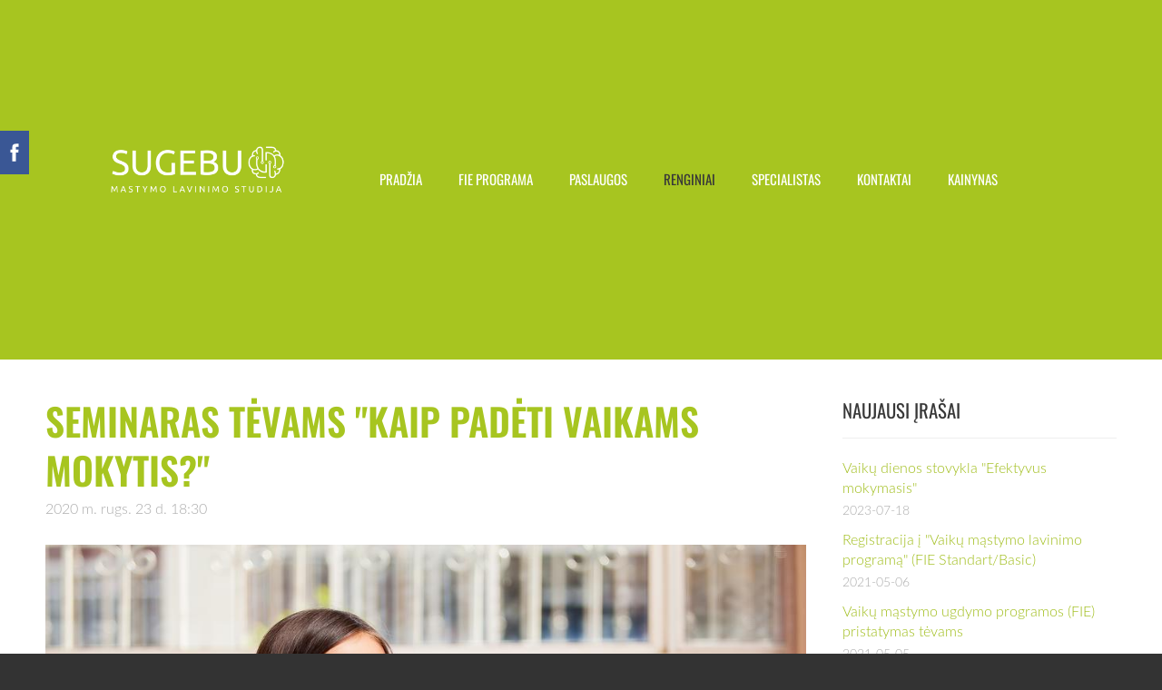

--- FILE ---
content_type: text/html; charset=UTF-8
request_url: http://www.sugebu.lt/renginiai/params/post/2241794/
body_size: 4991
content:
<!doctype html>

<html lang="lt">

    <head>

        <title>Seminaras tėvams &quot;Kaip padėti vaikams mokytis?&quot; - Renginiai - SUGEBU</title>

    <meta name="description" content="Šis laikotarpis mokymosi procese sudėtingas ne tik vaikams, bet ir tėveliams. Galbūt savęs klausiate, kaip galiu padėti savo vaikams mokytis. Tada susimąstome, kad ne visada turime tam pakankamai" />

    <link rel="canonical" href="http://www.sugebu.lt/renginiai/params/post/2241794/">

    <meta name="twitter:card" content="summary" />
            <meta property="og:title" content="Seminaras tėvams &quot;Kaip padėti vaikams mokytis?&quot;" />
            <meta property="og:description" content="Šis laikotarpis mokymosi procese sudėtingas ne tik vaikams, bet ir tėveliams. Galbūt savęs klausiate, kaip galiu padėti savo vaikams mokytis. Tada susimąstome, kad ne visada turime tam pakankamai" />
            <meta property="og:image" content="https://site-941832.mozfiles.com/files/941832/54372150_2074908232604925_6920523349990834176_n.jpg" />
    


        <meta charset="utf-8" />
        <meta name="viewport" content="width=device-width,initial-scale=1.0,maximum-scale=1.0" />

        <link href="https://dss4hwpyv4qfp.cloudfront.net/designs/_shared/fonts/?family=Open+Sans:300,300italic,600,600italic,700,700italic" rel="stylesheet" type="text/css" />
        <link rel="stylesheet" href="https://dss4hwpyv4qfp.cloudfront.net/designs/_shared/css/layout-shared.css?v=2.575" type="text/css" />
        <link rel="stylesheet" href="https://dss4hwpyv4qfp.cloudfront.net/designs/_shared/css/legacy-v1.css?v=2.575" type="text/css" />
        <link rel="stylesheet" href="https://dss4hwpyv4qfp.cloudfront.net/designs/breeze/css/layout.css?v=2.575" type="text/css" />
        <link rel="stylesheet" href="https://dss4hwpyv4qfp.cloudfront.net/designs/breeze/css/editable.css?v=2.575" type="text/css" />
        <link rel="stylesheet" href="https://dss4hwpyv4qfp.cloudfront.net/designs/breeze/css/animation.css?v=2.575" type="text/css" />

        <link href="/favicon.png?1" rel="shortcut icon">
<link href="/favicon.png?1" rel="apple-touch-icon">        
            <link rel="stylesheet" href="https://dss4hwpyv4qfp.cloudfront.net/libs/js/fancybox3/jquery.fancybox.min.css?v=2.575" type="text/css" />
                <script src="https://dss4hwpyv4qfp.cloudfront.net/libs/js/jquery/2.2.4/jquery.min.js" ></script>
            <script src="https://dss4hwpyv4qfp.cloudfront.net/libs/js/fancybox3/jquery.fancybox.min.js?v=2.575" defer></script>
            <script src="https://dss4hwpyv4qfp.cloudfront.net/libs/js/bannerplay/jquery.bannerplay.js?v=2.575" defer></script>
            <script src="https://dss4hwpyv4qfp.cloudfront.net/libs/js/responsivevideos/jquery.responsivevideos.js?v=2.575" defer></script>
            <script src="https://dss4hwpyv4qfp.cloudfront.net/designs/_shared/js/bookings.js?v=2.575" defer></script>
            <script src="https://dss4hwpyv4qfp.cloudfront.net/designs/_shared/js/designfx.js?v=2.575" defer></script>
            <script src="https://dss4hwpyv4qfp.cloudfront.net/libs/js/mozlive.js?v=2.575" ></script>
                <link rel="alternate" href="http://www.sugebu.lt/renginiai/rss/" type="application/rss+xml" title="SUGEBU - Renginiai" />
        <script>var FRONTEND_CDN = 'https://dss4hwpyv4qfp.cloudfront.net';</script>


    
    

    <script src="https://dss4hwpyv4qfp.cloudfront.net/m/localize/menu/lt/?v=2.575" defer></script>
<script src="https://dss4hwpyv4qfp.cloudfront.net/m/localize/cart/lt/?v=2.575" defer></script>
<script src="https://dss4hwpyv4qfp.cloudfront.net/libs/js/component/cart.js?v=2.575" defer></script>
<script src="https://dss4hwpyv4qfp.cloudfront.net/libs/js/component/filter.js?v=2.575" defer></script>

            <script>
                var mozPageMozApi = {"language":"lt","page":"renginiai"}
            </script>
            

            <script>
                var mozCatalogUser = {
                    isLoggedIn: 0
                }
            </script>
            


<script>
    function isSmallTouchDevice() {
        return (('ontouchstart' in window) && (window.matchMedia("(max-width: 750px), (max-height: 500px)").matches));
    }
    if (isSmallTouchDevice()) {
        document.documentElement.classList.add('mobile-header');
    }
</script>



                <link href="https://dss4hwpyv4qfp.cloudfront.net/designs/_shared/fonts/?family=Lato:300,300italic,700,700italic|Oswald:400,400italic,600,600italic&v=2.575" rel="stylesheet" />
        <style class="customizer">
                                                                            #top, #submenu li:hover > a, #submenu li.selected > a { background-color :  #a7c520  }
                                                                                                                            #title .mz_wysiwyg { color :  #ffffff  }
                                                                                                                            #menu > ul > li > a, #submenu li:hover > a, #submenu li.selected > a, #toptext .mz_wysiwyg * { color :  #ffffff  }
                                                                                                                            #menu > ul > li > a:hover, #menu > ul > li.selected > a { color :  #383838  }
                                                                                                                            #submenubox { background-color :  #eeeeee  }
                                                                                                                            #submenu a { color :  #999999  }
                                                                                                                            #top { border-color :  #a7c520  }
                                                                                                                            #languages li > a { color :  #ffffff  }
                                                                                                                            #languages li.selected > a, #languages li > a:hover { background-color :  #383838  }
                                                                                                                            #languages li.selected > a, #languages li > a:hover { color :  #ffffff  }
                                                                                                                            a, .mz_editable a { color :  #9ebc16  }
                                                                                                                            a:hover, .mz_editable a:hover { color :  #666666  }
                                                                                                                            .moze-form .moze-formbutton, .moze-button, .moze-button-large { background-color :  #a7c520  }
                                                                            .moze-button-large.btn-alt-light { border-color :  #a7c520  }
                                                                            .moze-button-large.btn-white, .moze-button.btn-alt, .moze-button-large.btn-alt { color :  #a7c520  }
                                                                                                                            .moze-form .moze-formbutton:hover, .moze-button:hover, .moze-button-large:hover { background-color :  #383838  }
                                                                            .moze-button-large.btn-alt-light:hover { border-color :  #383838  }
                                                                            .moze-button-large.btn-white:hover, .moze-button.btn-alt:hover, .moze-button-large.btn-alt:hover { color :  #383838  }
                                                                                                                            #bigbar-colorizer { background-color :  hsla(0, 0%, 0%, 0.1)  }
                                                                                                                            .bigbar-h1 .mz_wysiwyg, .bigbar-h2 .mz_wysiwyg { color :  #ffffff  }
                                                                                                                            .mz_editable h1, .mz_editable h1.moze-megatitle, .mz_editable h1 a { color :  #a7c520  }
                                                                                                                                                                                                                                body { background-color :  #333333  }
                                                                                                                            #bottom .mz_wysiwyg { color :  #cccccc  }
                                                                                                                            #bottom a { color :  #ffffff  }
                                                                            #bottom .mz_social a { fill :  #ffffff  }
                                                                                                                            #bottom a:hover { color :  #cccccc  }
                                                                                                                                                                                                                                                                                                                                                                                                                                
        @media (forced-colors: active) {
            :root { --color-header :  Canvas  }
            :root { --color-title :  CanvasText  }
            :root { --color-menu-text :  LinkText  }
            :root { --color-menu-text-selected :  CanvasText  }
            :root { --color-menu-accent :  CanvasText  }
            :root { --color-submenu :  Canvas  }
            :root { --color-submenu-text :  LinkText  }
            :root { --color-submenu-text-selected :  CanvasText  }
            :root { --color-submenu-accent :  CanvasText  }
            :root { --color-link :  LinkText  }
            :root { --color-button :  ButtonFace  }
            :root { --color-button-text :  ButtonText  }
            :root { --color-button-hover :  ButtonFace  }
            :root { --color-button-text-hover :  ButtonText  }
            :root { --color-sidemenu-text :  LinkText  }
            :root { --color-sidemenu-text-hover :  CanvasText  }
            :root { --color-h1 :  CanvasText  }
            :root { --color-h2 :  CanvasText  }
            :root { --color-h3 :  CanvasText  }
            :root { --color-text :  CanvasText  }
            :root { --color-text-strong :  CanvasText  }
            :root { --color-price :  CanvasText  }
            :root { --color-text-highlight :  Canvas  }
            :root { --color-text-border :  CanvasText  }
            :root { --color-background :  Canvas  }
            :root { --color-section-bg-1 :  Canvas  }
            :root { --color-section-bg-2 :  Canvas  }
            :root { --color-section-bg-3 :  Canvas  }
            :root { --color-footer :  Canvas  }
            :root { --color-footer-text :  CanvasText  }
            :root { --color-footer-link :  LinkText  }
            :root { --color-footer-link-hover :  CanvasText  }
            :root { --color-text-1 :  CanvasText  }
            :root { --color-text-1-highlight :  Canvas  }
            :root { --color-text-1-button :  ButtonFace  }
            :root { --color-text-1-button-text :  ButtonText  }
        }

    </style>
    <style class="customizer-fonts">
                                                                                                                                                                                                                                                                                                                                                                                                                                                                                                                                                                                                                    body, .mz_editable {
                                                                                font-family : Lato, Arial, Helvetica, sans-serif;
                                                                                                            font-weight : 200;
                                                                        }
                                                                                                                            #title .mz_wysiwyg {
                                                                                font-family : Oswald, Arial, Helvetica, sans-serif;
                                                                                                            font-weight : 500;
                                                                                                            font-style : normal;
                                                                        }
                                                                                                                            .mz_editable h1, .mz_editable h1.moze-megatitle {
                                                                                font-family : Oswald, Arial, Helvetica, sans-serif;
                                                                                                            font-weight : 600;
                                                                                                            letter-spacing : 0;
                                                                                                            text-transform : uppercase;
                                                                        }
                                                                                                                            .mz_editable h2, .sidebox h2 {
                                                                                font-family : Oswald, Arial, Helvetica, sans-serif;
                                                                                                            font-weight : 400;
                                                                                                            letter-spacing : 0;
                                                                                                            text-transform : uppercase;
                                                                        }
                                                                            #sidebar h2 {
                                                                                font-family : Oswald, Arial, Helvetica, sans-serif;
                                                                                                            font-weight : 400;
                                                                                                            letter-spacing : 0;
                                                                                                            text-transform : uppercase;
                                                                        }
                                                                                                                            .mz_editable h3 {
                                                                                font-family : Oswald, Arial, Helvetica, sans-serif;
                                                                                                            font-weight : 400;
                                                                                                            letter-spacing : 0;
                                                                                                            text-transform : uppercase;
                                                                        }
                                                                                                                            .bigbar-h1 .mz_wysiwyg {
                                                                                font-family : Oswald, Arial, Helvetica, sans-serif;
                                                                                                            font-weight : 600;
                                                                                                            letter-spacing : 0;
                                                                                                            text-transform : uppercase;
                                                                                                            font-style : normal;
                                                                        }
                                                        @media screen and (max-width: 750px) {                     .bigbar-h1 .mz_wysiwyg {
                                                                                font-family : Oswald, Arial, Helvetica, sans-serif;
                                                                                                            font-weight : 600;
                                                                                                            letter-spacing : 0;
                                                                                                            text-transform : uppercase;
                                                                                                            font-style : normal;
                                                                        }
                     }                                     @media screen and (max-width: 600px) {                     .bigbar-h1 .mz_wysiwyg {
                                                                                font-family : Oswald, Arial, Helvetica, sans-serif;
                                                                                                            font-weight : 600;
                                                                                                            letter-spacing : 0;
                                                                                                            text-transform : uppercase;
                                                                                                            font-style : normal;
                                                                        }
                     }                                                                                                         .bigbar-h2 .mz_wysiwyg {
                                                                                font-family : Lato, Arial, Helvetica, sans-serif;
                                                                        }
                                                                                                                            .moze-form input, .moze-form select, .moze-form textarea {
                                                                                font-family : Lato, Arial, Helvetica, sans-serif;
                                                                        }
                                                                                                                            .moze-button, .moze-button-large, .moze-form .moze-formbutton {
                                                                                font-family : Oswald, Arial, Helvetica, sans-serif;
                                                                                                            font-weight : 400;
                                                                                                            letter-spacing : 0;
                                                                                                            text-transform : uppercase;
                                                                        }
                                                                                                                            .mz_editable .moze-blockquote {
                                                                                font-style : italic;
                                                                        }
                                                                                                                            .mz_editable .moze-code {
                                                                                font-family : 'Courier New', Courier, monospace;
                                                                        }
                                                                                                                            #menu ul li a {
                                                                                font-family : Lato, Arial, Helvetica, sans-serif;
                                                                                                            text-transform : none;
                                                                        }
                                                                                                                            #menu > ul > li > a {
                                                                                font-family : Oswald, Arial, Helvetica, sans-serif;
                                                                                                            font-weight : 400;
                                                                                                            text-transform : uppercase;
                                                                                                            letter-spacing : 0;
                                                                                                                                                                                       }
                                                                                                                            #languages li > a {
                                                                                font-family : Lato, Arial, Helvetica, sans-serif;
                                                                        }
                                                                                                                            #footmenu a {
                                                                                font-family : Oswald, Arial, Helvetica, sans-serif;
                                                                                                            font-weight : 400;
                                                                                                            text-transform : uppercase;
                                                                                                                                                                                       }
                                                                                                                        </style>

    

    


        <script src="https://dss4hwpyv4qfp.cloudfront.net/designs/_shared/js/legacy-v1.js?v=2.575"></script>

    </head>

    <body class="header-menu-begin    footer-classic                                    " lang="lt">

        
        <div id="wrap">

            <header id="top">
    <div id="header">
        <a id="skip-link" href="javascript:;" tabindex="1">Pereiti prie pagrindinio turinio</a>
        <div id="header-side">
            <div id="shopicons">
                                                            </div>
            <div id="toolicons">

            </div>
            
                    </div>
        <div id="header-main">
            <div id="title">
                                    <a href="/"><div class="mz_component mz_wysiwyg mz_editable">    <div class="moze-wysiwyg-editor" >
                    <img src="https://site-941832.mozfiles.com/files/941832/medium/white_transparent-2.png" style="width: 322px;">
            </div>
</div></a>
                            </div>
                            <div id="toptext" style="display: none">
                    <div  class="mz_component mz_wysiwyg mz_editable">    <div class="moze-wysiwyg-editor" >
            </div>
</div>
                </div>
                                        <div  class="mz_component mz_menu" id="menu" aria-label="Pagrindinis meniu">
            <ul role="menu">
                <li role="none"><a href="/"  role="menuitem" >Pradžia</a>
                                    </li>
                        <li role="none"><a href="/fie-programa/"  role="menuitem" >FIE programa</a>
                                    </li>
                        <li role="none"><a href="/paslaugos/"  role="menuitem" >Paslaugos</a>
                                    </li>
                        <li class="selected" role="none"><a href="/renginiai/"  role="menuitem"  aria-current="true">Renginiai</a>
                                    </li>
                        <li role="none"><a href="/specialistas/"  role="menuitem" >Specialistas</a>
                                    </li>
                        <li role="none"><a href="/kontaktai/"  role="menuitem" >Kontaktai</a>
                                    </li>
                        <li role="none"><a href="/kainynas/"  role="menuitem" >KAINYNAS</a>
                                </li></ul>
            
</div>
                    </div>

        <button id="languages-opener" aria-label="Kalbos pasirinkimas" class="mobile-menu-opener clearbutton"><svg xmlns="http://www.w3.org/2000/svg"></svg></button>
        <button id="menu-opener" aria-label="Pagrindinis meniu" class="mobile-menu-opener clearbutton"><svg xmlns="http://www.w3.org/2000/svg"></svg></button>

    </div>
    </header>
            
                <div id="submenubox">
        <nav id="submenu" class="mz_component mz_menu mz_blogmenu is-alternate" aria-label="Tinklaraščio meniu">
            <button id="submenu-opener" class="clearbutton"><span>&nbsp;</span></button>
        </nav>
    </div>
            

    <div>
    <div id="blog" class="section section-customizable">
        <div class="mz_overlay_bar mz_blog_customize"><a class="moze-blog-customize"></a></div>
        <div class="container">
            <div id="sidebar-wrap">
                <div  class="mz_component mz_blog mz_editable mainblock" data-cid="22556075" data-name="mainblog" data-type="blog">
<main class="moze-post-container" >

    
    <h1>Seminaras tėvams &quot;Kaip padėti vaikams mokytis?&quot;</h1>

    <div class="moze-postdetails">
        <span>
            <span class="unpublished moze-lighter">2020 m. rugs. 23 d. 18:30</span>
            
                    </span>
    </div>

    <div><img src="https://site-941832.mozfiles.com/files/941832/54372150_2074908232604925_6920523349990834176_n.jpg"><br></div>Šis laikotarpis mokymosi procese sudėtingas ne tik vaikams, bet ir tėveliams. Galbūt savęs klausiate, kaip galiu padėti savo vaikams mokytis. Tada susimąstome, kad ne visada turime tam pakankamai žinių, supratimo ar esame per daug pasimetę, kad mūsų pagalba būtų efektyvi. Kartais nutinka ir taip, kad mums atrodanti tinkama pagalba tampa trukdymu vaikui tobulėti.<p>Kad abejonių savimi ir savo vaiku būtų mažiau, esate kviečiami dalyvauti seminare tėvams "Kaip padėti vaikams mokytis?", kurį ves vaikų psichologas, licencijuotas Feuerstein metodų praktikas Justinas Limantas, dirbantis vaikų mąstymo ugdymo ir mokymosi srityje.<br style="color: rgb(5, 5, 5); font-family: &quot;Segoe UI Historic&quot;, &quot;Segoe UI&quot;, Helvetica, Arial, sans-serif; font-size: 15px; animation-name: none !important; transition-property: none !important;">Šiame seminare susipažinsite su gana paprastai taikomais ir efektyviais būdais padėti vaikams net ir tuomet, kai jiems atrodo, kad ši pagalba nėra reikalinga arba tiesiog neturi noro tobulėti. Kalbėsime apie vaikų mąstymo ugdymą, savarankišką mokymąsi ir vidinės motyvacijos skatinimą.</p><p><br style="animation-name: none !important; transition-property: none !important;"><b>LAIKAS</b><br style="color: rgb(5, 5, 5); font-family: &quot;Segoe UI Historic&quot;, &quot;Segoe UI&quot;, Helvetica, Arial, sans-serif; font-size: 15px; animation-name: none !important; transition-property: none !important;">2020 m. rugsėjo 23 d. (trečiadienis)<br style="color: rgb(5, 5, 5); font-family: &quot;Segoe UI Historic&quot;, &quot;Segoe UI&quot;, Helvetica, Arial, sans-serif; font-size: 15px; animation-name: none !important; transition-property: none !important;">18.30 - 20.30 val.<br style="color: rgb(5, 5, 5); font-family: &quot;Segoe UI Historic&quot;, &quot;Segoe UI&quot;, Helvetica, Arial, sans-serif; font-size: 15px; animation-name: none !important; transition-property: none !important;"><b>VIETA</b><br style="color: rgb(5, 5, 5); font-family: &quot;Segoe UI Historic&quot;, &quot;Segoe UI&quot;, Helvetica, Arial, sans-serif; font-size: 15px; animation-name: none !important; transition-property: none !important;">Savanorių pr. 192-220 (NORDIC verslo centras, 2 aukštas).<br style="color: rgb(5, 5, 5); font-family: &quot;Segoe UI Historic&quot;, &quot;Segoe UI&quot;, Helvetica, Arial, sans-serif; font-size: 15px; animation-name: none !important; transition-property: none !important;"><b>LEKTORIUS</b><br style="color: rgb(5, 5, 5); font-family: &quot;Segoe UI Historic&quot;, &quot;Segoe UI&quot;, Helvetica, Arial, sans-serif; font-size: 15px; animation-name: none !important; transition-property: none !important;">Vaikų psichologas, licencijuotas Feuerstein metodų praktikas Justinas Limantas.<br style="color: rgb(5, 5, 5); font-family: &quot;Segoe UI Historic&quot;, &quot;Segoe UI&quot;, Helvetica, Arial, sans-serif; font-size: 15px; animation-name: none !important; transition-property: none !important;"><b>REGISTRACIJA</b> (išankstinė registracija ir apmokėjimas būtini. Vietų skaičius labai ribotas)<br style="color: rgb(5, 5, 5); font-family: &quot;Segoe UI Historic&quot;, &quot;Segoe UI&quot;, Helvetica, Arial, sans-serif; font-size: 15px; animation-name: none !important; transition-property: none !important;">El. paštu as.sugebu@gmail.com (prašome nurodyti savo vardą ir pavardę)<br style="color: rgb(5, 5, 5); font-family: &quot;Segoe UI Historic&quot;, &quot;Segoe UI&quot;, Helvetica, Arial, sans-serif; font-size: 15px; animation-name: none !important; transition-property: none !important;"><b>KAINA</b><br style="color: rgb(5, 5, 5); font-family: &quot;Segoe UI Historic&quot;, &quot;Segoe UI&quot;, Helvetica, Arial, sans-serif; font-size: 15px; animation-name: none !important; transition-property: none !important;">25 EUR (registruojantis dviese - 20 EUR/asm.)</p>

    
    
</main></div>
                <aside id="sidebar">
                    <div  class="mz_component mz_recentposts sidebox" data-name="recentposts" data-type="recentposts">
    <h2>Naujausi įrašai</h2>
    <ul>
                    <li>
                <a href="/renginiai/params/post/4320409/">Vaikų dienos stovykla &quot;Efektyvus mokymasis&quot;</a><br />
                <span class="moze-lighter">2023-07-18</span>
            </li>
                    <li>
                <a href="/renginiai/params/post/2973620/registracija-i-vaiku-mastymo-ugdymo-programa-fie-standartbasic">Registracija į &quot;Vaikų mąstymo lavinimo programą&quot; (FIE Standart/Basic)</a><br />
                <span class="moze-lighter">2021-05-06</span>
            </li>
                    <li>
                <a href="/renginiai/params/post/2973660/vaiku-mastymo-ugdymo-programos-fie-pristatymas-tevams">Vaikų mąstymo ugdymo programos (FIE) pristatymas tėvams</a><br />
                <span class="moze-lighter">2021-05-05</span>
            </li>
                    <li>
                <a href="/renginiai/params/post/2241803/">Seminarų ciklas vaikams &quot;Mokausi mąstyti ir mokytis&quot;</a><br />
                <span class="moze-lighter">2020-10-03</span>
            </li>
                    <li>
                <a href="/renginiai/params/post/2068927/">Registracija į &quot;Vaikų mąstymo ugdymo programą&quot; (FIE)</a><br />
                <span class="moze-lighter">2020-09-30</span>
            </li>
                    <li>
                <a href="/renginiai/params/post/2241794/">Seminaras tėvams &quot;Kaip padėti vaikams mokytis?&quot;</a><br />
                <span class="moze-lighter">2020-09-23</span>
            </li>
                    <li>
                <a href="/renginiai/params/post/2241786/">Vaikų mąstymo ugdymo programos (FIE) pristatymas tėvams</a><br />
                <span class="moze-lighter">2020-09-22</span>
            </li>
            </ul>
</div>
                    
                    
                    
                </aside>
            </div>
            <div class="clear"></div>
        </div>
    </div>
</div>





        </div>

            <footer id="bottom" class="mz_footer">
        
        <div id="footer">
            <div id="foottext">
                <div  class="mz_component mz_wysiwyg mz_editable">    <div class="moze-wysiwyg-editor" >
            </div>
</div>
            </div>
            <div id="social" >
                <div  class="mz_component mz_social">
        <a class="facebook icon-facebook" title="Facebook" href="https://www.facebook.com/mastymo.potencialas" target="_blank"></a>                        
</div>
            </div>
        </div>
    </footer>

        
    


    <script>
        $(document).ready(function(){
            $(".mz_wysiwyg").responsiveVideos();
        });
    </script>


        <link href="https://dss4hwpyv4qfp.cloudfront.net/apps/apps/sharebuttons/script/jquery.sharebuttons.css?v=2.575" rel="stylesheet" type="text/css">
        <script src="https://dss4hwpyv4qfp.cloudfront.net/apps/apps/sharebuttons/script/jquery.sharebuttons.js?v=2.575" defer></script>
        <script>
            $(document).ready(function() { 
                $("body").shareButtons({
                    showFacebook: true,
                    showTwitter: false,
                    showPinterest: false,
                    showLinkedin: false,
                    showDraugiem: false,
                    language: "en",
                }); 
            });
        </script>
        

        <script src="https://dss4hwpyv4qfp.cloudfront.net/apps/apps/backtotop/script/backtotop.js?v=2.575" defer></script>
        <script>
            $(document).ready(function() {
                enableBackToTopButton();
            });
        </script>
        


    </body>

</html>

--- FILE ---
content_type: text/css;charset=UTF-8
request_url: https://dss4hwpyv4qfp.cloudfront.net/designs/_shared/fonts/?family=Lato:300,300italic,700,700italic|Oswald:400,400italic,600,600italic&v=2.575
body_size: 276
content:
@font-face {
    font-family: 'Lato';
    font-style: normal;
    font-weight: 300;
    src: url('lato/lato-300.woff2') format('woff2'),
         url('lato/lato-300.woff') format('woff')
}
@font-face {
    font-family: 'Lato';
    font-style: italic;
    font-weight: 300;
    src: url('lato/lato-300italic.woff2') format('woff2'),
         url('lato/lato-300italic.woff') format('woff')
}
@font-face {
    font-family: 'Lato';
    font-style: normal;
    font-weight: 700;
    src: url('lato/lato-700.woff2') format('woff2'),
         url('lato/lato-700.woff') format('woff')
}
@font-face {
    font-family: 'Lato';
    font-style: italic;
    font-weight: 700;
    src: url('lato/lato-700italic.woff2') format('woff2'),
         url('lato/lato-700italic.woff') format('woff')
}
@font-face {
    font-family: 'Oswald';
    font-style: normal;
    font-weight: 400;
    src: url('oswald/oswald-regular.woff2') format('woff2'),
         url('oswald/oswald-regular.woff') format('woff')
}
@font-face {
    font-family: 'Oswald';
    font-style: normal;
    font-weight: 600;
    src: url('oswald/oswald-600.woff2') format('woff2'),
         url('oswald/oswald-600.woff') format('woff')
}
/* This script is dedicated to some ignorant EU legislators and one ignorant
German judge who set an absurd precedent by ruling Google Fonts GDPR-incompliant
which made life for website owners and developers so much more difficult and
confusing. The world would have been a better place without you. */



--- FILE ---
content_type: application/javascript
request_url: https://dss4hwpyv4qfp.cloudfront.net/apps/apps/sharebuttons/script/jquery.sharebuttons.js?v=2.575
body_size: 2037
content:
(function (window, $) {

    /* Plugin Constructor */

    var ShareButtons = function(element, options) {
        this.element = $(element);
        this.options = options;
    };

    /* Plugin Prototype */

    ShareButtons.prototype = {

        defaults: {

            sharePageUrl: window.location.href.replace(window.location.hash, ""),
            sharePageTitle: document.title,
            sharePageMedia: $("meta[property='og:image']").length ? $("meta[property='og:image']").attr("content") : "",

            showFacebook: true,
            showTwitter: true,
            showPinterest: true,
            showLinkedin: false,
            showDraugiem: false,

            enableLabels: false,
            enableCounter: false,

            language: "en",
        },

        services: {
            facebook: {
                popupUrl: 'https://www.facebook.com/sharer/sharer.php?u={url}',
                popupWidth: 600,
                popupHeight: 500,
            },
            twitter: {
                popupUrl: 'https://twitter.com/intent/tweet?url={url}&text={title}',
                popupWidth: 600,
                popupHeight: 450,
            },
            pinterest: {
                popupUrl: 'https://pinterest.com/pin/create/button/?url={url}&media={media}&description={title}',
                popupWidth: 630,
                popupHeight: 270,
            },
            linkedin: {
                popupUrl: 'https://www.linkedin.com/sharing/share-offsite/?url={url}',
                popupWidth: 550,
                popupHeight: 500,
            },
            draugiem: {
                popupUrl: 'https://www.draugiem.lv/say/ext/add.php?title={title}&link={url}&_n=1',
                popupWidth: 530,
                popupHeight: 400,
            },
        },

        localization: {
            "en": {
                share: "Share",
                tweet: "Tweet",
                pin: "Pin",
            },
            "lv": {
                share: "Dalīties",
                tweet: "Tvītot",
            },
        },

        init: function() {
            this.settings = $.extend({}, this.defaults, this.options);
            this.initCounterFunctions();
            this.initSnippet();
        },

        initCounterFunctions: function() {

            var base = this;

            this.services.facebook.counterFunction = function(element) {
                var apiUrlTemplate = "https://graph.facebook.com/?id={url}";
                var apiUrl = base.makeUrl(apiUrlTemplate, {
                    url: base.settings.sharePageUrl
                });
                $.getJSON(apiUrl, function(response) {
                    base.addShareCount(element, response.share.share_count);
                });
            };

            this.services.pinterest.counterFunction = function(element) {
                var apiUrlTemplate = "https://api.pinterest.com/v1/urls/count.json?callback=pinterestCounter&url={url}";
                var apiUrl = base.makeUrl(apiUrlTemplate, {
                    url: base.settings.sharePageUrl
                });
                $.getScript(apiUrl, function() { });
                window.pinterestCounter = function(json) {
                    base.addShareCount(element, json.count);
                }
            };

            this.services.draugiem.counterFunction = function(element) {
                var apiUrlTemplate = "https://www.draugiem.lv/say/ext/like_count.php?callback=?&url={url}";
                var apiUrl = base.makeUrl(apiUrlTemplate, {
                    url: base.settings.sharePageUrl
                });
                $.getJSON(apiUrl, function(response) {
                    base.addShareCount(element, response.share);
                });
            };
        },

        initSnippet: function() {

            var shareText = this.say("share"),
                tweetText = this.say("tweet"),
                pinText = this.say("pin");

            var snippet = $(
                "<div id='shareButtons'>" +
                "    <a class='flat-facebook' data-service='facebook' title='" + shareText + "'><span class='share-label'></span><span class='share-counter'></span></a>" +
                "    <a class='flat-twitter' data-service='twitter' title='" + tweetText + "'><span class='share-label'></span><span class='share-counter'></span></a>" +
                "    <a class='flat-pinterest' data-service='pinterest' title='" + pinText + "'><span class='share-label'></span><span class='share-counter'></span></a>" +
                "    <a class='flat-linkedin' data-service='linkedin' title='" + shareText + "'><span class='share-label'></span><span class='share-counter'></span></a>" +
                "    <a class='flat-draugiem' data-service='draugiem' title='" + shareText + "'><span class='share-label'></span><span class='share-counter'></span></a>" +
                "</div>"
            );

            if (!this.settings.showFacebook) {
                snippet.find("a[data-service='facebook']").remove();
            }
            if (!this.settings.showTwitter) {
                snippet.find("a[data-service='twitter']").remove();
            }
            if (!this.settings.showPinterest) {
                snippet.find("a[data-service='pinterest']").remove();
            }
            if (!this.settings.showLinkedin) {
                snippet.find("a[data-service='linkedin']").remove();
            }
            if (!this.settings.showDraugiem) {
                snippet.find("a[data-service='draugiem']").remove();
            }

            this.initButtons(snippet);
            this.element.append(snippet);
        },

        initButtons: function(snippet) {

            var base = this;

            snippet.find("a[data-service]").each(function() {

                var button = $(this);

                var service = button.attr("data-service"),
                    serviceInfo = base.services[service];

                // Leaves or removes labels and share counters.
                if (!base.settings.enableLabels) {
                    button.find("span.share-label").remove();
                }
                if (!base.settings.enableCounter) {
                    button.find("span.share-counter").remove();
                }
                else {
                    if (serviceInfo.counterFunction) {
                        serviceInfo.counterFunction(button);
                    }
                    else {
                        button.find("span.share-counter").remove();
                    }
                }

                // Sharing stuff.
                button.on("click", function(event) {

                    event.preventDefault();

                    var popupUrl = base.makeUrl(serviceInfo.popupUrl, {
                        url: base.settings.sharePageUrl,
                        title: base.settings.sharePageTitle,
                        media: base.settings.sharePageMedia,
                    });

                    base.openPopup(popupUrl, this, serviceInfo, {
                        width: serviceInfo.popupWidth,
                        height: serviceInfo.popupHeight
                    });

                    return false;
                });
            });
        },

        makeUrl: function(url, context) {
            return this.format(url, context, encodeURIComponent);
        },

        format: function(template, context, filter) {
            return template.replace(/\{([^\}]+)\}/g, function(value, key) {
                if (key in context) {
                    return filter ? filter(context[key]) : context[key];
                }
                return value;
            });
        },

        addShareCount(element, count) {
            if (count > 0) {
                $(element).find(".share-counter").html(count);
            }
        },

        openPopup: function(url, element, network, parameters) {

            var screenWidth = window.screen.width,
                screenHeight = window.screen.height,
                left = Math.round(screenWidth / 2 - parameters.width / 2),
                top = 0;

            if (screenHeight > parameters.height) {
                top = Math.round(screenHeight / 3 - parameters.height / 2);
            }

            var winParams = this.format(
                "left={left},top={top},width={width},height={height}," +
                "personalbar=0,toolbar=0,scrollbars=1,resizable=1", {
                    left: left,
                    top: top,
                    width: parameters.width,
                    height: parameters.height
                }
            );

            var win = window.open(url, 'popup', winParams);
            if (win) {
                win.focus();
            }
            else {
                window.location.href = url;
            }
        },

        say: function(variable) {

            var currentLanguage = this.settings.language,
                defaultLanguage = "en";

            if ((typeof this.localization[currentLanguage] !== "undefined") &&
                (typeof this.localization[currentLanguage][variable] !== "undefined")) {
                return this.localization[currentLanguage][variable];
            }

            if ((defaultLanguage != currentLanguage) &&
                (typeof this.localization[defaultLanguage] !== "undefined") &&
                (typeof this.localization[defaultLanguage][variable] !== "undefined")) {
                return this.localization[defaultLanguage][variable];
            }

            return variable;
        },
    };

    /* Main Entry Point */

    $.fn.shareButtons = function(options) {
        return new ShareButtons(this, options).init();
    }

    /* End */

})(window, jQuery);